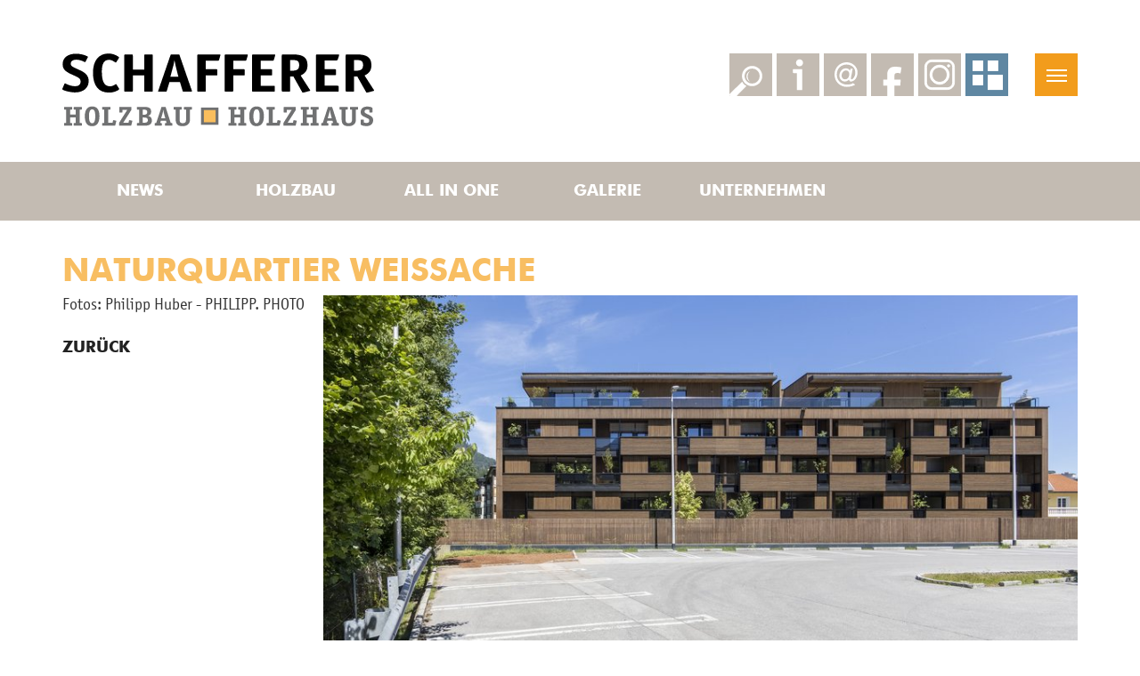

--- FILE ---
content_type: text/html; charset=utf-8
request_url: https://www.schafferer.at/de/galerie/mehrfamilienhaeuser/naturquartier-weiache/
body_size: 4456
content:

<!doctype html>
<html lang="de">
<head>
    <meta charset="utf-8">
    <!--[if lt IE 9]>
        <script src="https://html5shiv.googlecode.com/svn/trunk/html5.js"></script>
    <![endif]-->
    <meta name="viewport" content="width=device-width, initial-scale=1.0">
    <meta http-equiv="X-UA-Compatible" content="IE=edge,chrome=1">
    <link rel="shortcut icon" href="/static/schafferer/images/favicon.ico" type="image/x-icon" />

    <meta name="keywords" content="Schafferer, Holzbau, Holzhaus, Holz">
    <meta name="description" content="Die hervorragenden Eigenschaften des natürlichen 'High-Tech-Baustoffs' Holz gekoppelt mit unserem hohen technischen Standard, fachspezifischer Expertise und logistischen Know-how in allen Ausführungsphasen ermöglichen die Umsetzung Ihres Wunschobjektes.">
    <meta name="author" content="Schafferer Holzbau">
    <meta name="robots" content="all">
    <meta name="revisit-after" content="31days">
    <meta name="google-site-verification" content="e5e7BgEHA2mr6wnC8nBM0hHKvA6eqZRkKh74bMAG0lg" />

    <!-- SEO -->
    <meta property="og:type" content="website" />
    <meta property="og:title" content="Galerie > Schafferer Holzbau / Holzhaus | Navis, Tirol" />
    <meta property="og:description" content="Die hervorragenden Eigenschaften des natürlichen 'High-Tech-Baustoffs' Holz gekoppelt mit unserem hohen technischen Standard, fachspezifischer Expertise und logistischen Know-how in allen Ausführungsphasen ermöglichen die Umsetzung Ihres Wunschobjektes." />
    <meta property="og:url" content="http://www.schafferer.at/de/galerie/mehrfamilienhaeuser/naturquartier-weiache/" />
    <meta property="og:image" content="http://www.schafferer.at/media/filer_public_thumbnails/filer_public/e8/15/e815d5fe-f600-4063-b44f-50c6c722ad15/haus_terfens.jpg__1440x600_q85_crop_subsampling-2.jpg" />

    
    

    
    <script type="text/javascript" src="/static/schafferer/lib/jquery/jquery-1.11.3.min.js "></script>

    
    <link href='//cdn.maisengasse.at/fonts/css?family=Roboto+Condensed:400,300' rel='stylesheet' type='text/css'>
    <link href='//cdn.maisengasse.at/fonts/css?family=Abel' rel='stylesheet' type='text/css'>
    <link href='//cdn.maisengasse.at/fonts/css?family=Open+Sans:400,700,800' rel='stylesheet' type='text/css'>

    
    <link rel="stylesheet" href="/static/schafferer/lib/jquery/jquery-ui.css" type='text/css' />
    

    <link rel="stylesheet" href="/static/CACHE/css/7aa26097d678.css" type="text/css" />

    

    


    
    

    <!--[if lt IE 9]>
        <link rel="stylesheet" href="/static/schafferer/css/ie8-and-down.css" type="text/css" />
    <![endif]-->

    <title>Galerie > Schafferer Holzbau / Holzhaus | Navis, Tirol</title>

</head>

<body class="gallery">
    
    


    <!-- Header -->
    <header class="main" role="banner">
        <div class="easeSlow">
            <div class="wrapper">
                <div class="clearfix">
                    <!-- navTrigger -->
                    <nav id="mobile" data-breakpoint="1140">
                        <a href="#" class="navTrigger show-xs right open">
                            <span class="line first"></span>
                            <span class="line second"></span>
                            <span class="line third"></span>
                        </a>
                    </nav>
                    <!-- logo -->
                    <a href="/" class="left" id="logo" title="Logo"></a>
                     <!-- shortNav -->
                     <ul id="shortNav" class="clearfix right">
                        <li class="shortNav-search full" title="Suche">
                            <a href="#"></a>
                            <form action="/suche/" method="get" class="jsSearch"><div class="open searchfield"><input placeholder="Suche" name="q"></div></form>
                        </li>
                        <li class="shortNav-info" title="Info"><a href="/de/unternehmen/uber-uns/"></a></li>
                        <li class="shortNav-contact" title="Kontakt"><a href="/de/anfrage/"></a></li>
                        
                        <li class="shortNav-facebook" title="Facebook"><a target="_blank" href="https://www.facebook.com/schaffererholzbau"></a></li>
                        <li class="shortNav-insta" title="Instagram"><a target="_blank" href="https://www.instagram.com/schaffererholzbau"></a></li>
                        <li class="shortNav-gallery" title="Interaktiv"><a target="_blank" href="http://interaktiv.schafferer.at"></a></li>
                    </ul>
                </div>
            </div>
        </div>
        <!-- mainNav -->
        <nav id="main" role="navigation">
            <ul class="wrapper level1 clearfix">
                

<li data-index="0"
    class="lg-2 child">
    <a href="/de/news/">News</a>
    <div class="arrow"></div>
    
</li>

<li data-index="1"
    class="lg-2 child">
    <a href="/de/holzbau/">Holzbau</a>
    <div class="arrow"></div>
    
</li>

<li data-index="2"
    class="lg-2 child">
    <a href="/de/all-in-one/">All in one</a>
    <div class="arrow"></div>
    
</li>

<li data-index="3"
    class="lg-2 child ancestor">
    <a href="/de/galerie/">Galerie</a>
    <div class="arrow"></div>
    
   <ul class="level2 ease">
        
        <li class="schild sibling">
            
                <a href="/de/galerie/einfamilienhaeuser/">Einfamilienhäuser</a>
            
        </li>
        
        <li class="schild selected">
            
                <a href="/de/galerie/mehrfamilienhaeuser/">Mehrfamilienhäuser</a>
            
        </li>
        
        <li class="schild sibling">
            
                <a href="/de/galerie/zubau-aufstockung-sanierung/">Zubau/Aufstockung/Sanierung</a>
            
        </li>
        
        <li class="schild sibling">
            
                <a href="/de/galerie/gewerbe-industrie/">Landwirtschaft/Tourismus/Gewerbe</a>
            
        </li>
        
        <li class="schild sibling">
            
                <a href="/de/galerie/offentliche-bauten/">Öffentliche Bauten</a>
            
        </li>
        
        <li class="schild sibling">
            
                <a href="/de/galerie/in-bau/">In Bau</a>
            
        </li>
        
    </ul>
    
</li>

<li data-index="4"
    class="lg-2 child">
    <a href="/de/unternehmen/">Unternehmen</a>
    <div class="arrow"></div>
    
</li>


            </ul>
            <!-- overview -->
            <span class="title mobileHide">ÜBERSICHT</span>
            <div class="overview mobileHide">
                <!-- level1 -->
                <ul class="level1 wrapper clearfix">
                    

<li data-index="0"
    class="lg-2 child">
    <a href="/de/news/">News</a>
    <div class="arrow"></div>
    
   <ul class="level2 ease">
        
        <li class="schild">
            
                <a href="/de/news/#/objekt-des-monats-janner-2026/">Objekt des Monats Jänner 2026</a>
            
        </li>
        
        <li class="schild">
            
                <a href="/de/news/#/tiroler-hausbau-energie-messe-2026/">TIROLER HAUSBAU &amp; ENERGIE MESSE 2026</a>
            
        </li>
        
        <li class="schild">
            
                <a href="/de/news/#/newsletter-lebendiges-wohnen/">Newsletter Lebendiges Wohnen</a>
            
        </li>
        
        <li class="schild">
            
                <a href="/de/news/archiv/">Archiv</a>
            
        </li>
        
    </ul>
    
</li>

<li data-index="1"
    class="lg-2 child">
    <a href="/de/holzbau/">Holzbau</a>
    <div class="arrow"></div>
    
</li>

<li data-index="2"
    class="lg-2 child">
    <a href="/de/all-in-one/">All in one</a>
    <div class="arrow"></div>
    
   <ul class="level2 ease">
        
        <li class="schild">
            
                <a href="/de/all-in-one/#/schafferer-naturlich-massivholzhaus/">Schafferer natürlich Massivholzhaus</a>
            
        </li>
        
        <li class="schild">
            
                <a href="/de/all-in-one/#/schafferer-fixhaus/">Schafferer Fixhaus</a>
            
        </li>
        
    </ul>
    
</li>

<li data-index="3"
    class="lg-2 child ancestor">
    <a href="/de/galerie/">Galerie</a>
    <div class="arrow"></div>
    
   <ul class="level2 ease">
        
        <li class="schild sibling">
            
                <a href="/de/galerie/einfamilienhaeuser/">Einfamilienhäuser</a>
            
        </li>
        
        <li class="schild selected">
            
                <a href="/de/galerie/mehrfamilienhaeuser/">Mehrfamilienhäuser</a>
            
        </li>
        
        <li class="schild sibling">
            
                <a href="/de/galerie/zubau-aufstockung-sanierung/">Zubau/Aufstockung/Sanierung</a>
            
        </li>
        
        <li class="schild sibling">
            
                <a href="/de/galerie/gewerbe-industrie/">Landwirtschaft/Tourismus/Gewerbe</a>
            
        </li>
        
        <li class="schild sibling">
            
                <a href="/de/galerie/offentliche-bauten/">Öffentliche Bauten</a>
            
        </li>
        
        <li class="schild sibling">
            
                <a href="/de/galerie/in-bau/">In Bau</a>
            
        </li>
        
    </ul>
    
</li>

<li data-index="4"
    class="lg-2 child">
    <a href="/de/unternehmen/">Unternehmen</a>
    <div class="arrow"></div>
    
   <ul class="level2 ease">
        
        <li class="schild">
            
                <a href="/de/unternehmen/#/uber-uns/">Über uns</a>
            
        </li>
        
        <li class="schild">
            
                <a href="/de/unternehmen/#/team/">Team</a>
            
        </li>
        
        <li class="schild">
            
                <a href="/de/unternehmen/#/presse/">Presse</a>
            
        </li>
        
        <li class="schild">
            
                <a href="/de/unternehmen/#/pressearchiv/">Pressearchiv</a>
            
        </li>
        
    </ul>
    
</li>


                </ul>
            </div>
            <ul class="miniNav mobileHide">
                
            </ul>
        </nav>

        
    


        <!-- slider -->
        <figure class="jsHeaderGallery flexslider">
          <ul class="slides">
            
    
        
            
        
    

          </ul>
        </figure>
        <!-- mainNav -->
        <nav class="main outernav jsMainNav" role="navigation">

            <ul class="wrapper level1 clearfix">
                

<li data-index="0"
    class="lg-2 child">
    <a href="/de/news/">News</a>
    <div class="arrow"></div>
    
   <ul class="level2 ease">
        
        <li class="schild">
            
                <a href="/de/news/#/objekt-des-monats-janner-2026/">Objekt des Monats Jänner 2026</a>
            
        </li>
        
        <li class="schild">
            
                <a href="/de/news/#/tiroler-hausbau-energie-messe-2026/">TIROLER HAUSBAU &amp; ENERGIE MESSE 2026</a>
            
        </li>
        
        <li class="schild">
            
                <a href="/de/news/#/newsletter-lebendiges-wohnen/">Newsletter Lebendiges Wohnen</a>
            
        </li>
        
        <li class="schild">
            
                <a href="/de/news/archiv/">Archiv</a>
            
        </li>
        
    </ul>
    
</li>

<li data-index="1"
    class="lg-2 child">
    <a href="/de/holzbau/">Holzbau</a>
    <div class="arrow"></div>
    
</li>

<li data-index="2"
    class="lg-2 child">
    <a href="/de/all-in-one/">All in one</a>
    <div class="arrow"></div>
    
   <ul class="level2 ease">
        
        <li class="schild">
            
                <a href="/de/all-in-one/#/schafferer-naturlich-massivholzhaus/">Schafferer natürlich Massivholzhaus</a>
            
        </li>
        
        <li class="schild">
            
                <a href="/de/all-in-one/#/schafferer-fixhaus/">Schafferer Fixhaus</a>
            
        </li>
        
    </ul>
    
</li>

<li data-index="3"
    class="lg-2 child ancestor">
    <a href="/de/galerie/">Galerie</a>
    <div class="arrow"></div>
    
   <ul class="level2 ease">
        
        <li class="schild sibling">
            
                <a href="/de/galerie/einfamilienhaeuser/">Einfamilienhäuser</a>
            
        </li>
        
        <li class="schild selected">
            
                <a href="/de/galerie/mehrfamilienhaeuser/">Mehrfamilienhäuser</a>
            
        </li>
        
        <li class="schild sibling">
            
                <a href="/de/galerie/zubau-aufstockung-sanierung/">Zubau/Aufstockung/Sanierung</a>
            
        </li>
        
        <li class="schild sibling">
            
                <a href="/de/galerie/gewerbe-industrie/">Landwirtschaft/Tourismus/Gewerbe</a>
            
        </li>
        
        <li class="schild sibling">
            
                <a href="/de/galerie/offentliche-bauten/">Öffentliche Bauten</a>
            
        </li>
        
        <li class="schild sibling">
            
                <a href="/de/galerie/in-bau/">In Bau</a>
            
        </li>
        
    </ul>
    
</li>

<li data-index="4"
    class="lg-2 child">
    <a href="/de/unternehmen/">Unternehmen</a>
    <div class="arrow"></div>
    
   <ul class="level2 ease">
        
        <li class="schild">
            
                <a href="/de/unternehmen/#/uber-uns/">Über uns</a>
            
        </li>
        
        <li class="schild">
            
                <a href="/de/unternehmen/#/team/">Team</a>
            
        </li>
        
        <li class="schild">
            
                <a href="/de/unternehmen/#/presse/">Presse</a>
            
        </li>
        
        <li class="schild">
            
                <a href="/de/unternehmen/#/pressearchiv/">Pressearchiv</a>
            
        </li>
        
    </ul>
    
</li>


            </ul>
        </nav>
    </header>
    <!-- end header -->

    <!-- Content -->
    <div class="content">
        <main role="main">
            <section>
                
    <article class="project noMargin">
        <h2>NATURQUARTIER WEIßACHE</h2>
        <div class="clearfix">
            <div class="col lg-3 info desktop">
                
                <div class="richtext">
                    <p>Fotos: Philipp Huber - PHILIPP. PHOTO</p>

                </div>
                <a href="/de/galerie/mehrfamilienhaeuser/" class="buttonBack">Zurück</a>
            </div>
            <div class="col lg-9 images">
               <!-- slider -->
                <figure data-slider="project-naturquartier-weiache"
                        class="flexslider">
                  <ul class="slides">
                    <!-- slides_title -->
                    
                        <li><img src="/media/filer_public_thumbnails/filer_public/ba/84/ba84a456-9925-459a-896b-1b77a1c82295/hvw_architekten_naturquartier_by-philipp_huber_007.jpg__900x500_q85_crop_subsampling-2.jpg" alt="NATURQUARTIER WEIßACHE" /></li>                            
                    
                        <li><img src="/media/filer_public_thumbnails/filer_public/99/9e/999e9b39-86f4-48e7-9753-600ea8e3c7c8/hvw_architekten_naturquartier_by-philipp_huber_024.jpg__900x500_q85_crop_subsampling-2.jpg" alt="NATURQUARTIER WEIßACHE" /></li>                            
                    
                        <li><img src="/media/filer_public_thumbnails/filer_public/9a/94/9a94982b-38f2-4fa1-8c20-e2945b9e77c9/hvw_architekten_naturquartier_by-philipp_huber_033.jpg__900x500_q85_crop_subsampling-2.jpg" alt="NATURQUARTIER WEIßACHE" /></li>                            
                    
                        <li><img src="/media/filer_public_thumbnails/filer_public/77/a3/77a32082-6c1d-4750-9fc5-019e9fb29933/hvw_architekten_naturquartier_by-philipp_huber_042.jpg__900x500_q85_crop_subsampling-2.jpg" alt="NATURQUARTIER WEIßACHE" /></li>                            
                    
                        <li><img src="/media/filer_public_thumbnails/filer_public/38/a6/38a6554e-3e2e-4074-95f2-6d8073617740/hvw_architekten_naturquartier_by-philipp_huber_084.jpg__900x500_q85_crop_subsampling-2.jpg" alt="NATURQUARTIER WEIßACHE" /></li>                            
                    
                        <li><img src="/media/filer_public_thumbnails/filer_public/91/cc/91cca983-4f0e-4252-8f4d-2e91d801cefe/hvw_architekten_naturquartier_by-philipp_huber_068.jpg__900x500_q85_crop_subsampling-2.jpg" alt="NATURQUARTIER WEIßACHE" /></li>                            
                    
                  </ul>
                </figure>
                
                <figure data-slider-thumbs="project-naturquartier-weiache" class="flexslider">
                    <ul class="slides thumbs">
                        
                        <li><img src="/media/filer_public_thumbnails/filer_public/ba/84/ba84a456-9925-459a-896b-1b77a1c82295/hvw_architekten_naturquartier_by-philipp_huber_007.jpg__80x80_q85_crop_subsampling-2.jpg" alt="NATURQUARTIER WEIßACHE" /></li>                            
                        
                        <li><img src="/media/filer_public_thumbnails/filer_public/99/9e/999e9b39-86f4-48e7-9753-600ea8e3c7c8/hvw_architekten_naturquartier_by-philipp_huber_024.jpg__80x80_q85_crop_subsampling-2.jpg" alt="NATURQUARTIER WEIßACHE" /></li>                            
                        
                        <li><img src="/media/filer_public_thumbnails/filer_public/9a/94/9a94982b-38f2-4fa1-8c20-e2945b9e77c9/hvw_architekten_naturquartier_by-philipp_huber_033.jpg__80x80_q85_crop_subsampling-2.jpg" alt="NATURQUARTIER WEIßACHE" /></li>                            
                        
                        <li><img src="/media/filer_public_thumbnails/filer_public/77/a3/77a32082-6c1d-4750-9fc5-019e9fb29933/hvw_architekten_naturquartier_by-philipp_huber_042.jpg__80x80_q85_crop_subsampling-2.jpg" alt="NATURQUARTIER WEIßACHE" /></li>                            
                        
                        <li><img src="/media/filer_public_thumbnails/filer_public/38/a6/38a6554e-3e2e-4074-95f2-6d8073617740/hvw_architekten_naturquartier_by-philipp_huber_084.jpg__80x80_q85_crop_subsampling-2.jpg" alt="NATURQUARTIER WEIßACHE" /></li>                            
                        
                        <li><img src="/media/filer_public_thumbnails/filer_public/91/cc/91cca983-4f0e-4252-8f4d-2e91d801cefe/hvw_architekten_naturquartier_by-philipp_huber_068.jpg__80x80_q85_crop_subsampling-2.jpg" alt="NATURQUARTIER WEIßACHE" /></li>                            
                        
                    </ul>
                </figure>
                
            </div>
            <div class="col lg-3 info mobile">
                
                <div class="richtext">
                    <p>Fotos: Philipp Huber - PHILIPP. PHOTO</p>

                </div>
                <a href="/de/galerie/mehrfamilienhaeuser/" class="buttonBack">Zurück</a>
            </div>
        </div>
    </article>

                <!-- scroll up -->
                <article>
                    <div class="wrapper">
                        <div class="clearfix">
                            <div class="col lg-12 clearfix">
                                <div class="scrollUp right">
                                    <a href="#">^</a>
                                </div>
                            </div>
                        </div>
                    </div>
                </article>
            </section>
        </main>
    </div>

    <footer role="contentinfo">
        <!-- Formular -->
        <div class="wrapper">
            <div class="clearfix">
                <div class="lg-3 left">
                    <h4>Kontakt</h4>

<p>A-6145 Navis<br />
Au&szlig;erweg 61b<br />
T <a href="tel:+4352736434">+43 (0)52 73/64 34</a><br />
F +43 (0)52 73/64 34-40<br />
<a href="mailto:info@schafferer.at">info@schafferer.at</a></p>

<p><strong>&Ouml;ffnungszeiten B&uuml;ro:</strong><br />
Montag - Donnerstag:<br />
8:00 - 12:00 Uhr<br />
und 14.00 - 17:00 Uhr</p>

<p>Freitag:<br />
8:00 - 12:00 Uhr</p>

                </div>
                <div class="lg-4 left">
                    
    <h4>Netzwerk</h4>
    <p>
            
            
                

    
        <a target="_blank" href="http://www.passivhaus.at/"><img src="/media/filer_public_thumbnails/filer_public/4c/d7/4cd7578c-9b1d-4827-94cb-b9bae99c3918/logo_netzwerkph.png__0x90_q85_subsampling-2.png" alt="IG Passivhaus Tirol" /></a>
    



    
        <a target="_blank" href="http://www.htt15.at"><img src="/media/filer_public_thumbnails/filer_public/76/cd/76cd36e9-6150-4814-a597-e6a6bc28f845/logo_htt15.png__0x90_q85_subsampling-2.png" alt="holzbau Team Tirol" /></a>
    



    
        <a target="_blank" href="http://www.proholz-tirol.at"><img src="/media/filer_public_thumbnails/filer_public/57/4d/574dca96-ae23-43b4-840a-1bdc66f97083/proholz-tirol-logo_web2022.png__0x90_q85_subsampling-2.png" alt="Pro Holz Tirol" /></a>
    



    
        <a target="_blank" href="https://www.ankoe.at/startseite.html"><img src="/media/filer_public_thumbnails/filer_public/f6/05/f6058b9e-8bd9-422f-a7c1-36498eca71d7/anko.png__0x90_q85_subsampling-2.png" alt="Ankö" /></a>
    


            
        
    </p>

                </div>
                <div class="lg-5 left links text-right">
                    <h4><a href="/de/links/">Links</a></h4>
                    <h4><a href="/de/anfrage/">Anfrage</a></h4>
                    <h4><a href="/de/anfahrt/">Anfahrt</a></h4>
                    <h4><a href="/de/impressum/">Impressum</a></h4>
                    <h4><a href="/de/datenschutz/">Datenschutz</a></h4>
                </div>
            </div>
        </div>
    </footer>
    

    
    <script type="text/javascript" src="/static/schafferer/lib/jquery/jquery-ui.min.js "></script>


    <script type="text/javascript" src="/static/CACHE/js/ca85c7220af6.js"></script>
    

    

    



    
    
    
    
    <link rel="stylesheet" type="text/css" href="https://cdn.maisengasse.at/cookieconsent/src/cookieconsent.css?v=1" />
    <script src="https://cdn.maisengasse.at/cookieconsent/src/cookieconsent.js?v=1"></script>
    <script src="https://cdn.maisengasse.at/cookieconsent/sites/base.js"></script>
    <script src="https://cdn.maisengasse.at/cookieconsent/sites/schafferer.js?v=1"></script>
    
    <style>
        .cc_container {
            font-size: .7em !important;
            padding: 5px 30px;
            border: none;
            border-bottom: solid #e4e4e3 1px;
        }
        .cc_container .cc_btn {
            background-color: #c3bbb2;
            color: white;
        }
        .cc_container .cc_btn:hover {
            background-color: #e4e4e3;
            /*opacity: 0.9;*/
        }
    </style>
    


    
        <!-- Matomo -->
        <script data-cookiecategory="analytics" type="text/plain">
        var _paq = window._paq = window._paq || [];
        /* tracker methods like "setCustomDimension" should be called before "trackPageView" */
        _paq.push(['trackPageView']);
        _paq.push(['enableLinkTracking']);
        (function() {
            var u="https://stats.maisengasse.at/";
            _paq.push(['setTrackerUrl', u+'matomo.php']);
            _paq.push(['setSiteId', '9']);
            var d=document, g=d.createElement('script'), s=d.getElementsByTagName('script')[0];
            g.async=true; g.src=u+'matomo.js'; s.parentNode.insertBefore(g,s);
        })();
        </script>
        <!-- End Matomo Code -->

    

</body>
</html>


--- FILE ---
content_type: image/svg+xml
request_url: https://www.schafferer.at/static/schafferer/images/shortNav_contact.svg?924031f050e3
body_size: 1450
content:
<?xml version="1.0" encoding="utf-8"?>
<!-- Generator: Adobe Illustrator 14.0.0, SVG Export Plug-In  -->
<!DOCTYPE svg PUBLIC "-//W3C//DTD SVG 1.1//EN" "http://www.w3.org/Graphics/SVG/1.1/DTD/svg11.dtd" [
	<!ENTITY ns_flows "http://ns.adobe.com/Flows/1.0/">
]>
<svg version="1.1"
	 xmlns="http://www.w3.org/2000/svg" xmlns:xlink="http://www.w3.org/1999/xlink" xmlns:a="http://ns.adobe.com/AdobeSVGViewerExtensions/3.0/"
	 x="0px" y="0px" width="48px" height="48px" viewBox="-12 -10 48 48" enable-background="new -12 -10 48 48" xml:space="preserve">
<defs>
</defs>
<path fill="#FFFFFF" d="M17.943,7.128h2.518l-1.773,9.042c-0.248,1.171-0.709,3.016,0.498,3.016c1.631,0,3.937-3.406,4.113-6.773
	c0.354-6.241-4.078-9.858-9.857-9.858c-6.312,0-10.887,4.822-10.887,11.277c0,6.808,5.072,11.276,11.49,11.276
	c2.942,0,5.283-0.568,6.772-1.633l2.482,1.809c-2.482,1.277-5.248,2.376-9.539,2.376C6.135,27.658,0,21.809,0,13.83
	C0,5.957,5.992,0,13.546,0c3.119,0,5.992,0.957,8.332,3.049c2.412,2.093,3.974,4.822,3.974,8.121c0,2.908-0.779,5.602-2.199,7.447
	c-1.701,2.234-3.758,3.119-5.461,3.049c-0.992-0.035-1.701-0.814-1.914-2.163c-1.207,1.205-2.695,2.163-4.824,2.163
	c-3.12,0-5.957-2.872-5.957-6.489c0-4.255,2.837-8.368,7.233-8.368c1.809,0,3.298,0.638,4.714,2.481L17.943,7.128z M11.809,19.186
	c3.156,0,4.431-2.66,4.751-5.18c0.354-2.836-1.17-4.787-3.618-4.787c-2.872,0-4.965,2.979-4.965,5.709
	C7.979,17.341,9.326,19.186,11.809,19.186z"/>
</svg>


--- FILE ---
content_type: image/svg+xml
request_url: https://www.schafferer.at/static/schafferer/images/shortNav_info.svg?924031f050e3
body_size: 989
content:
<?xml version="1.0" encoding="utf-8"?>
<!-- Generator: Adobe Illustrator 14.0.0, SVG Export Plug-In  -->
<!DOCTYPE svg PUBLIC "-//W3C//DTD SVG 1.1//EN" "http://www.w3.org/Graphics/SVG/1.1/DTD/svg11.dtd" [
	<!ENTITY ns_flows "http://ns.adobe.com/Flows/1.0/">
]>
<svg version="1.1"
	 xmlns="http://www.w3.org/2000/svg" xmlns:xlink="http://www.w3.org/1999/xlink" xmlns:a="http://ns.adobe.com/AdobeSVGViewerExtensions/3.0/"
	 x="0px" y="0px" width="48px" height="48px" viewBox="-18.346 -6.654 48 48" enable-background="new -18.346 -6.654 48 48"
	 xml:space="preserve">
<defs>
</defs>
<path fill="#FFFFFF" d="M10.445,34.021c0,0.526-0.096,0.67-0.672,0.67h-4.74c-0.577,0-0.673-0.144-0.673-0.67V15.477H0.671
	C0.096,15.477,0,15.334,0,14.807v-3.115c0-0.527,0.096-0.671,0.671-0.671h9.103c0.576,0,0.672,0.144,0.672,0.671V34.021z
	 M7.38,7.906c-2.205,0-3.979-1.773-3.979-3.977C3.401,1.725,5.175,0,7.38,0c2.156,0,3.929,1.725,3.929,3.929
	C11.309,6.133,9.536,7.906,7.38,7.906z"/>
</svg>


--- FILE ---
content_type: image/svg+xml
request_url: https://www.schafferer.at/static/schafferer/images/shortNav_facebook.svg?924031f050e3
body_size: 792
content:
<?xml version="1.0" encoding="utf-8"?>
<!-- Generator: Adobe Illustrator 14.0.0, SVG Export Plug-In . SVG Version: 6.00 Build 43363)  -->
<!DOCTYPE svg PUBLIC "-//W3C//DTD SVG 1.1//EN" "http://www.w3.org/Graphics/SVG/1.1/DTD/svg11.dtd">
<svg version="1.1" id="Ebene_1" xmlns="http://www.w3.org/2000/svg" xmlns:xlink="http://www.w3.org/1999/xlink" x="0px" y="0px"
	 width="48px" height="48px" viewBox="0 0 48 48" enable-background="new 0 0 48 48" xml:space="preserve">
<path fill="#FFFFFF" d="M13.78,29.575h4.38v-2.062v-2.021v-0.338c0-1.944,0.048-4.95,1.411-6.811
	c1.436-1.971,3.405-3.309,6.798-3.309c5.523,0,7.851,0.816,7.851,0.816l-1.094,6.736c0,0-1.824-0.548-3.527-0.548
	s-3.229,0.632-3.229,2.399v0.716v2.357v2.062h6.983l-0.487,6.575H26.37V48h-8.21V36.15h-4.38V29.575z"/>
</svg>


--- FILE ---
content_type: image/svg+xml
request_url: https://www.schafferer.at/static/schafferer/images/shortNav_search.svg?421b722ab77d
body_size: 2389
content:
<?xml version="1.0" encoding="UTF-8" standalone="no"?>
<svg width="64px" height="64px" viewBox="0 0 64 64" version="1.1" xmlns="http://www.w3.org/2000/svg" xmlns:xlink="http://www.w3.org/1999/xlink" xmlns:sketch="http://www.bohemiancoding.com/sketch/ns">
    <!-- Generator: Sketch 3.3.3 (12072) - http://www.bohemiancoding.com/sketch -->
    <title>shortNav_search</title>
    <desc>Created with Sketch.</desc>
    <defs>
        <path id="path-1" d="M0,0.209 L63.792,0.209 L63.792,64 L0,64"></path>
    </defs>
    <g id="Page-1" stroke="none" stroke-width="1" fill="none" fill-rule="evenodd" sketch:type="MSPage">
        <g id="shortNav_search" sketch:type="MSLayerGroup">
            <path d="M44.0781,5.3223 C40.3351,5.3263 36.6131,6.7403 33.7571,9.5973 C30.8971,12.4543 29.4831,16.1753 29.4791,19.9203 C29.4831,23.6673 30.9011,27.3873 33.7571,30.2443 C36.6131,33.0983 40.3351,34.5163 44.0781,34.5203 C47.8251,34.5163 51.5451,33.0983 54.4031,30.2443 C57.2581,27.3873 58.6761,23.6673 58.6791,19.9203 C58.6761,16.1753 57.2581,12.4543 54.4031,9.5973 C51.5451,6.7443 47.8251,5.3263 44.0781,5.3223 M30.1401,5.9833 C37.8421,-1.7147 50.3161,-1.7147 58.0191,5.9833 C65.7161,13.6823 65.7161,26.1593 58.0191,33.8623 C50.3161,41.5573 37.8421,41.5573 30.1401,33.8623 C22.4421,26.1593 22.4421,13.6823 30.1401,5.9833" id="Fill-1" fill="#FFFFFF" sketch:type="MSShapeGroup"></path>
            <path d="M39.7354,10.4687 C39.7554,10.4487 39.7764,10.4317 39.7974,10.4107 C38.5964,10.9577 37.4684,11.7177 36.4834,12.7097 C32.0764,17.1217 32.0764,24.2657 36.4834,28.6767 C37.4684,29.6667 38.5964,30.4307 39.7974,30.9767 C39.7764,30.9557 39.7554,30.9357 39.7354,30.9177 C34.0874,25.2707 34.0874,16.1167 39.7354,10.4687" id="Fill-3" fill="#FFFFFF" sketch:type="MSShapeGroup"></path>
            <g id="Group-7">
                <mask id="mask-2" sketch:name="Clip 6" fill="white">
                    <use xlink:href="#path-1"></use>
                </mask>
                <g id="Clip-6"></g>
                <path d="M28.2168,35.7852 C26.7598,34.3262 25.6238,32.6762 24.7998,30.9152 L1.0298,54.0802 C-0.3412,55.4572 -0.3452,57.6852 1.0298,59.0582 L4.9438,62.9692 C6.3138,64.3462 8.5418,64.3412 9.9168,62.9692 L33.0848,39.2002 C31.3228,38.3732 29.6718,37.2402 28.2168,35.7852" id="Fill-5" fill="#FFFFFF" sketch:type="MSShapeGroup" mask="url(#mask-2)"></path>
            </g>
        </g>
    </g>
</svg>